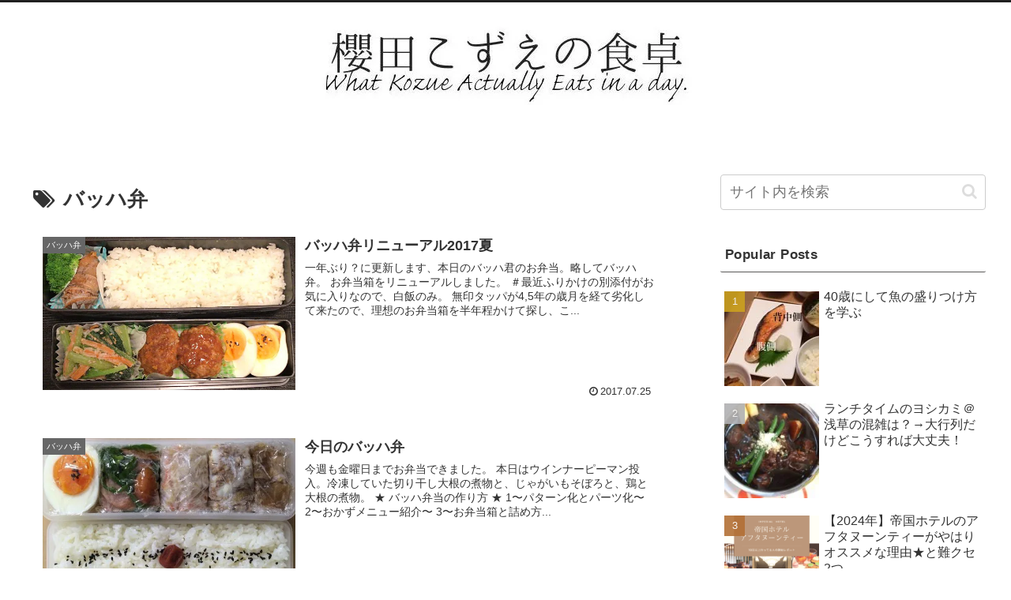

--- FILE ---
content_type: text/html; charset=utf-8
request_url: https://www.google.com/recaptcha/api2/aframe
body_size: 269
content:
<!DOCTYPE HTML><html><head><meta http-equiv="content-type" content="text/html; charset=UTF-8"></head><body><script nonce="WAQwF9nZjztSG_jF39BPpg">/** Anti-fraud and anti-abuse applications only. See google.com/recaptcha */ try{var clients={'sodar':'https://pagead2.googlesyndication.com/pagead/sodar?'};window.addEventListener("message",function(a){try{if(a.source===window.parent){var b=JSON.parse(a.data);var c=clients[b['id']];if(c){var d=document.createElement('img');d.src=c+b['params']+'&rc='+(localStorage.getItem("rc::a")?sessionStorage.getItem("rc::b"):"");window.document.body.appendChild(d);sessionStorage.setItem("rc::e",parseInt(sessionStorage.getItem("rc::e")||0)+1);localStorage.setItem("rc::h",'1769085395594');}}}catch(b){}});window.parent.postMessage("_grecaptcha_ready", "*");}catch(b){}</script></body></html>